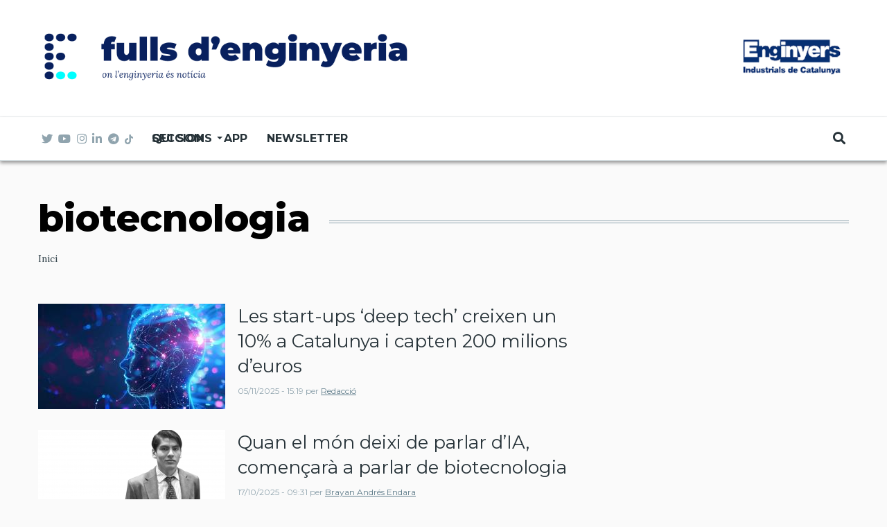

--- FILE ---
content_type: text/html; charset=UTF-8
request_url: https://www.fullsdenginyeria.cat/tag/biotecnologia
body_size: 12288
content:
<!DOCTYPE html>
<html lang="ca" dir="ltr" prefix="content: http://purl.org/rss/1.0/modules/content/  dc: http://purl.org/dc/terms/  foaf: http://xmlns.com/foaf/0.1/  og: http://ogp.me/ns#  rdfs: http://www.w3.org/2000/01/rdf-schema#  schema: http://schema.org/  sioc: http://rdfs.org/sioc/ns#  sioct: http://rdfs.org/sioc/types#  skos: http://www.w3.org/2004/02/skos/core#  xsd: http://www.w3.org/2001/XMLSchema# ">
  <head>
    <meta charset="utf-8" />
<meta name="robots" content="noindex" />
<meta name="twitter:card" content="summary_large_image" />
<meta property="og:site_name" content="Fulls d&#039;Enginyeria" />
<meta property="og:type" content="article" />
<meta property="og:url" content="http://www.fullsdenginyeria.cat/tag/biotecnologia" />
<meta property="og:title" content="biotecnologia" />
<meta name="twitter:url" content="http://www.fullsdenginyeria.cat/tag/biotecnologia" />
<meta name="Generator" content="Drupal 8 (https://www.drupal.org)" />
<meta name="MobileOptimized" content="width" />
<meta name="HandheldFriendly" content="true" />
<meta name="viewport" content="width=device-width, initial-scale=1, shrink-to-fit=no" />
<meta http-equiv="X-UA-Compatible" content="IE=Edge" />
<link rel="shortcut icon" href="/%3A/favicon2.png" type="image/png" />
<link rel="alternate" hreflang="ca" href="http://www.fullsdenginyeria.cat/tag/biotecnologia" />
<link rel="canonical" href="/tag/biotecnologia" />
<link rel="shortlink" href="/taxonomy/term/2144" />
<link rel="delete-form" href="/taxonomy/term/2144/delete" />
<link rel="edit-form" href="/taxonomy/term/2144/edit" />
<link rel="create" href="/taxonomy/term?taxonomy_term=2144" />
<link rel="drupal:content-translation-overview" href="/taxonomy/term/2144/translations" />
<link rel="drupal:content-translation-add" href="/taxonomy/term/2144/translations/add" />
<link rel="drupal:content-translation-edit" href="/taxonomy/term/2144/translations/edit" />
<link rel="drupal:content-translation-delete" href="/taxonomy/term/2144/translations/delete" />

    <title>biotecnologia | Fulls d&#039;Enginyeria</title>
    <link rel="stylesheet" media="all" href="/sites/default/files/css/css_7_wh3oqxbchT7COBH3Ww68QIZmeUOQ8vO3Et-OwWJ-M.css" />
<link rel="stylesheet" media="all" href="https://use.fontawesome.com/releases/v5.7.1/css/all.css" />
<link rel="stylesheet" media="all" href="https://use.fontawesome.com/releases/v5.7.1/css/v4-shims.css" />
<link rel="stylesheet" media="all" href="https://fonts.googleapis.com/css?family=Roboto+Condensed:300,400,700|Roboto:300,300i,400,400i,500,500i,700,700i,900&amp;amp;subset=cyrillic,greek" />
<link rel="stylesheet" media="all" href="https://fonts.googleapis.com/css2?family=Montserrat:ital,wght@0,300;0,400;0,500;0,700;0,800;1,300;1,400;1,500;1,700;1,800&amp;amp;display=swap" />
<link rel="stylesheet" media="all" href="https://fonts.googleapis.com/css2?family=Lora:ital,wght@0,400;0,500;0,600;0,700;1,400;1,500;1,600;1,700&amp;family=Montserrat:ital,wght@0,300;0,400;0,500;0,700;0,800;1,300;1,400;1,500;1,700;1,800&amp;amp;display=swap" />
<link rel="stylesheet" media="all" href="/sites/default/files/css/css_5DR2EnEPLcjrQVz3bgL_tDnVNdTgqdDzNqJ2OAsjioE.css" />

    
<!--[if lte IE 8]>
<script src="/sites/default/files/js/js_VtafjXmRvoUgAzqzYTA3Wrjkx9wcWhjP0G4ZnnqRamA.js"></script>
<![endif]-->


          <style>.paragraph--type--text blockquote, body.cke_editable blockquote {
    font-size: 26px;
}</style>
    	
	<!-- Global site tag (gtag.js) - Google Analytics -->
	<script async src="https://www.googletagmanager.com/gtag/js?id=UA-6724405-20"></script>
	<script>
	  window.dataLayer = window.dataLayer || [];
	  function gtag(){dataLayer.push(arguments);}
	  gtag('js', new Date());

	  gtag('config', 'UA-6724405-20');
	</script>
    
	<!-- Google Tag Manager -->
    <script>(function(w,d,s,l,i){w[l]=w[l]||[];w[l].push({'gtm.start':
    new Date().getTime(),event:'gtm.js'});var f=d.getElementsByTagName(s)[0],
    j=d.createElement(s),dl=l!='dataLayer'?'&l='+l:'';j.async=true;j.src=
    'https://www.googletagmanager.com/gtm.js?id='+i+dl;f.parentNode.insertBefore(j,f);
    })(window,document,'script','dataLayer','GTM-PM56FDM');</script>
	<!-- End Google Tag Manager -->

  </head>
  <body class="path-taxonomy">

	<!-- Google Tag Manager (noscript) -->
	<noscript><iframe src="https://www.googletagmanager.com/ns.html?id=GTM-PM56FDM"
	height="0" width="0" style="display:none;visibility:hidden"></iframe></noscript>
	<!-- End Google Tag Manager (noscript) -->

  
          <a href="#main-content" class="visually-hidden focusable skip-link">
      Vés al contingut
    </a>

        <div id="top"></div>

    
      <div class="dialog-off-canvas-main-canvas" data-off-canvas-main-canvas>
    <div class="layout-builder-powered-page">
  <div class="header-container header-container--header-d js-page-header">
      
<header class="header header--header-d">

  <div class="header__container-wrapper--header__top d-none d-lg-block">
    <div class="header__container header__container--boxed">
      <div class="header__top">
        <div class="header__top__left">
            <div class="region region-logo">
    
<div id="block-themag-st-sitebranding-3" class="block block--system block--region-logo block--system-branding-block">
  
      
        <a href="/" rel="home" class="site-logo">
      <img src="/%3A/logo_FULLS_ok.png" alt="Inici" />
    </a>
      </div>

  </div>

        </div>
        <div class="header__top__right">
          <a href="https://www.eic.cat/"><img src="https://www.fullsdenginyeria.cat/%3A/logoEIC160.png"></a>
        </div>
      </div>
    </div>
  </div>

  <div class="header__container-wrapper--header__main js-sticky-header-element">
    <div class="header__container header__container--boxed">
      <div class="header__main">
        <div class="header__main__left">
          <div class="d-lg-none">
              <div class="region region-logo">
    
<div id="block-themag-st-sitebranding-3" class="block block--system block--region-logo block--system-branding-block">
  
      
        <a href="/" rel="home" class="site-logo">
      <img src="/%3A/logo_FULLS_ok.png" alt="Inici" />
    </a>
      </div>

  </div>

          </div>
          <div class="d-none d-lg-block">
            
<div class="header__social-menu">
      <a class="twitter" href="https://twitter.com/FullsEnginyeria" target="_blank">
      <i class="fab fa-twitter"></i>
          </a>
      <a class="youtube" href="https://www.youtube.com/channel/UCl5sxn113ZVziL3-EOfLDZw" target="_blank">
      <i class="fab fa-youtube"></i>
          </a>
      <a class="instagram" href="https://www.instagram.com/fulls_enginyeria/" target="_blank">
      <i class="fab fa-instagram"></i>
          </a>
      <a class="linked-in" href="https://www.linkedin.com/company/11025402/admin/" target="_blank">
      <i class="fab fa-linkedin-in"></i>
          </a>
    <a class="telegram" href="https://t.me/fullsdenginyeria" target="_blank" tabindex="-1">
    <i class="fab fa-telegram"></i>
  </a>
  <a class="tiktok" href="https://www.tiktok.com/@fulls_enginyeria"  target="_blank" tabindex="-1">
  	<img src="/%3A/ico-tiktok.png" alt="tiktok" style="width: 12px;padding-bottom: 2px;">
  </a>
</div>
          </div>
        </div>
        <div class="header__main__middle d-none d-lg-block">
            <div class="region region-header-primary-menu">
    
<div id="block-mainnavigation" class="block block--tb-megamenu block--region-header-primary-menu block--tb-megamenu-menu-block:main">
  
      
      <div class="block__content"><style type="text/css">
  .tb-megamenu.animate .mega > .mega-dropdown-menu, .tb-megamenu.animate.slide .mega > .mega-dropdown-menu > div {
    transition-delay: 0ms;  -webkit-transition-delay: 0ms;  -ms-transition-delay: 0ms;  -o-transition-delay: 0ms;  transition-duration: 100ms;  -webkit-transition-duration: 100ms;  -ms-transition-duration: 100ms;  -o-transition-duration: 100ms;
  }
</style>
<div  class="tb-megamenu tb-megamenu-main animate slide" data-duration="100" data-delay="0" id="tb-megamenu-main">
      <button data-target=".nav-collapse" data-toggle="collapse" class="btn btn-navbar tb-megamenu-button" type="button">
      <i class="fa fa-reorder"></i>
    </button>
    <div class="nav-collapse  always-show">
    <ul  class="tb-megamenu-nav nav level-0 items-4" >
          <li  class="tb-megamenu-item level-1 mega dropdown" data-id="menu_link_content:1d6bfb1c-8b12-467f-846d-0c8b530c18f0" data-level="1" data-type="menu_item" data-class="" data-xicon="" data-caption="" data-alignsub="" data-group="0" data-hidewcol="0" data-hidesub="0" data-label="Seccions" >
  <a href='/'  class="dropdown-toggle">
        Seccions
          <span class="caret"></span>
          </a>
  <div  class="tb-megamenu-submenu dropdown-menu mega-dropdown-menu nav-child" data-class="" data-width="">
  <div class="mega-dropdown-inner">
          <div  class="tb-megamenu-row row">
      <div  class="tb-megamenu-column mega-col-nav col-12" data-class="" data-width="12" data-hidewcol="0" id="tb-megamenu-column-1">
  <div class="tb-megamenu-column-inner mega-inner clearfix">
               <ul  class="tb-megamenu-subnav mega-nav level-1 items-14">
          <li  class="tb-megamenu-item level-2 mega" data-id="menu_link_content:85bb6253-c230-415b-974b-7a6292adc5e9" data-level="2" data-type="menu_item" data-class="" data-xicon="" data-caption="" data-alignsub="" data-group="0" data-hidewcol="0" data-hidesub="0" data-label="160 anys" >
  <a href='https://www.fullsdenginyeria.cat/160-anys' >
        160 anys
          </a>
  
</li>

          <li  class="tb-megamenu-item level-2 mega" data-id="menu_link_content:2dc9a1c8-aad3-4f88-aef5-17d3edfecc75" data-level="2" data-type="menu_item" data-class="" data-xicon="" data-caption="" data-alignsub="" data-group="0" data-hidewcol="0" data-hidesub="0" data-label="Opinió" >
  <a href='/opinio' >
        Opinió
          </a>
  
</li>

          <li  class="tb-megamenu-item level-2 mega" data-id="menu_link_content:b21b3ed5-23f4-4538-8f1a-162fe6ad4635" data-level="2" data-type="menu_item" data-class="" data-xicon="" data-caption="" data-alignsub="" data-group="0" data-hidewcol="0" data-hidesub="0" data-label="Actualitat" >
  <a href='/actualitat' >
        Actualitat
          </a>
  
</li>

          <li  class="tb-megamenu-item level-2 mega" data-id="menu_link_content:2d1b912b-3e2b-42f0-b130-5548dbd47566" data-level="2" data-type="menu_item" data-class="" data-xicon="" data-caption="" data-alignsub="" data-group="0" data-hidewcol="0" data-hidesub="0" data-label="L&#039;entrevista" >
  <a href='/lentrevista' >
        L'entrevista
          </a>
  
</li>

          <li  class="tb-megamenu-item level-2 mega" data-id="menu_link_content:f68e77b4-5035-4c94-9ada-bd6280019f89" data-level="2" data-type="menu_item" data-class="" data-xicon="" data-caption="" data-alignsub="" data-group="0" data-hidewcol="0" data-hidesub="0" data-label="A fons" >
  <a href='/fons' >
        A fons
          </a>
  
</li>

          <li  class="tb-megamenu-item level-2 mega" data-id="menu_link_content:2a59beca-3f9c-46e1-85a8-329057170af2" data-level="2" data-type="menu_item" data-class="" data-xicon="" data-caption="" data-alignsub="" data-group="0" data-hidewcol="0" data-hidesub="0" data-label="Emprenedors" >
  <a href='/emprenedors' >
        Emprenedors
          </a>
  
</li>

          <li  class="tb-megamenu-item level-2 mega" data-id="menu_link_content:5d9c37fd-66d6-40d8-bea8-03d870a4db8c" data-level="2" data-type="menu_item" data-class="" data-xicon="" data-caption="" data-alignsub="" data-group="0" data-hidewcol="0" data-hidesub="0" data-label="Projectes" >
  <a href='/projectes' >
        Projectes
          </a>
  
</li>

          <li  class="tb-megamenu-item level-2 mega" data-id="menu_link_content:966badf5-b1b4-4829-914b-16c53b359a8a" data-level="2" data-type="menu_item" data-class="" data-xicon="" data-caption="" data-alignsub="" data-group="0" data-hidewcol="0" data-hidesub="0" data-label="Enginyeri-A" >
  <a href='/enginyeri-A' >
        Enginyeri-A
          </a>
  
</li>

          <li  class="tb-megamenu-item level-2 mega" data-id="menu_link_content:ba2b264b-3e51-42d4-9b39-3b73fff1c292" data-level="2" data-type="menu_item" data-class="" data-xicon="" data-caption="" data-alignsub="" data-group="0" data-hidewcol="0" data-hidesub="0" data-label="Recomanem" >
  <a href='https://www.fullsdenginyeria.cat/recomanem' >
        Recomanem
          </a>
  
</li>

          <li  class="tb-megamenu-item level-2 mega" data-id="menu_link_content:607de49d-fd93-49c0-bd1c-e87adcf5462c" data-level="2" data-type="menu_item" data-class="" data-xicon="" data-caption="" data-alignsub="" data-group="0" data-hidewcol="0" data-hidesub="0" data-label="Amb enginy" >
  <a href='https://www.fullsdenginyeria.cat/amb-enginy' >
        Amb enginy
          </a>
  
</li>

  </ul>

      </div>
</div>

  </div>

      </div>
</div>

</li>

          <li  class="tb-megamenu-item level-1 mega" data-id="menu_link_content:01b9dd72-ee33-42c3-8dd8-019df56b56ed" data-level="1" data-type="menu_item" data-class="" data-xicon="" data-caption="" data-alignsub="" data-group="0" data-hidewcol="0" data-hidesub="0" data-label="Qui som" >
  <a href='/qui-som' >
        Qui som
          </a>
  
</li>

          <li  class="tb-megamenu-item level-1 mega" data-id="menu_link_content:f2418de2-4744-4265-85e3-b5ef2e01c55a" data-level="1" data-type="menu_item" data-class="" data-xicon="" data-caption="" data-alignsub="" data-group="0" data-hidewcol="0" data-hidesub="0" data-label="APP" >
  <a href='https://www.fullsdenginyeria.cat/app' >
        APP
          </a>
  
</li>

          <li  class="tb-megamenu-item level-1 mega" data-id="menu_link_content:40d65668-7e5e-4b7c-b80f-df9c2fd8e4d6" data-level="1" data-type="menu_item" data-class="" data-xicon="" data-caption="" data-alignsub="" data-group="0" data-hidewcol="0" data-hidesub="0" data-label="Newsletter" >
  <a href='/subscriu-te' >
        Newsletter
          </a>
  
</li>

  </ul>

      </div>
  </div>
</div>
  </div>

  </div>

        </div>
        <div class="header__main_right">
		  <div class="region-logo-aux d-lg-none"><a href="https://www.eic.cat/"><img src="https://www.fullsdenginyeria.cat/%3A/logoEIC160.png"></a></div>
          
<div class="header__user-nav">
  <div class="d-flex">
    
                  <button class="header__toggleable-button js-toggle-search">
          <i class="fas fa-search"></i>
        </button>
          
      </div>

  <button class="header__toggleable-button toggle-offcanvas-sidebar js-toggle-offcanvas-sidebar">
    <i class="fas fa-bars"></i>
  </button>
</div>
        </div>
      </div>
    </div>
    

  <div class="region region-search">
    <div class="container">
      <div class="row">
        <div class="col-12">

<div class="search-block-form block block--search block--region-search block--search-form-block block-search" data-drupal-selector="search-block-form" id="block-searchform-2" role="search">
  
    
      <div class="block-content"><form action="/search/node" method="get" id="search-block-form" accept-charset="UTF-8">
  <div class="js-form-item form-item js-form-type-search form-type-search js-form-item-keys form-item-keys form-no-label">
      <label for="edit-keys" class="visually-hidden">Cerca</label>
        <input title="Introduïu els termes que voleu cercar." placeholder="Cerca..." data-drupal-selector="edit-keys" type="search" id="edit-keys" name="keys" value="" size="15" maxlength="128" class="form-search" />

        </div>
<div data-drupal-selector="edit-actions" class="form-actions js-form-wrapper form-wrapper" id="edit-actions"><input data-drupal-selector="edit-submit" type="submit" id="edit-submit" value="Ves" class="button js-form-submit form-submit" />
</div>

</form>
</div>
  </div>
</div>
      </div>
    </div>
  </div>


  </div>

</header>
  </div>
    

  <div class="region region--offcanvas-sidebar">
    <div id="offcanvas-sidebar" class="sidr" style="display: none;">
      <nav role="navigation" aria-labelledby="block-themag-st-mainnavigation-3-menu" id="block-themag-st-mainnavigation-3" class="block block--system block--region-offcanvas-sidebar block--system-menu-block:main block-menu navigation menu--main">
            
  <h2 class="block__title visually-hidden" id="block-themag-st-mainnavigation-3-menu">Main navigation</h2>
  

        
              <ul class="menu">
                    <li class="menu-item menu-item--expanded">
        <a href="/" data-drupal-link-system-path="&lt;front&gt;">Seccions</a>
                                <ul class="menu">
                    <li class="menu-item">
        <a href="https://www.fullsdenginyeria.cat/160-anys">160 anys</a>
              </li>
                <li class="menu-item">
        <a href="/opinio" data-drupal-link-system-path="taxonomy/term/6">Opinió</a>
              </li>
                <li class="menu-item">
        <a href="/actualitat" data-drupal-link-system-path="taxonomy/term/1">Actualitat</a>
              </li>
                <li class="menu-item">
        <a href="/lentrevista" data-drupal-link-system-path="taxonomy/term/11">L&#039;entrevista</a>
              </li>
                <li class="menu-item">
        <a href="/fons" data-drupal-link-system-path="taxonomy/term/13">A fons</a>
              </li>
                <li class="menu-item">
        <a href="/emprenedors" data-drupal-link-system-path="taxonomy/term/7">Emprenedors</a>
              </li>
                <li class="menu-item">
        <a href="/projectes" data-drupal-link-system-path="taxonomy/term/5">Projectes</a>
              </li>
                <li class="menu-item">
        <a href="/enginyeri-A" data-drupal-link-system-path="taxonomy/term/3741">Enginyeri-A</a>
              </li>
                <li class="menu-item">
        <a href="https://www.fullsdenginyeria.cat/recomanem">Recomanem</a>
              </li>
                <li class="menu-item">
        <a href="https://www.fullsdenginyeria.cat/amb-enginy">Amb enginy</a>
              </li>
        </ul>
  
              </li>
                <li class="menu-item">
        <a href="/qui-som" data-drupal-link-system-path="node/2264">Qui som</a>
              </li>
                <li class="menu-item">
        <a href="https://www.fullsdenginyeria.cat/app">APP</a>
              </li>
                <li class="menu-item">
        <a href="/subscriu-te" data-drupal-link-system-path="node/84">Newsletter</a>
              </li>
        </ul>
  


  </nav>

    </div>
  </div>
  <div class="offcanvas-sidebar-overlay"></div>


    
      <div class="region region-content">
    <div data-drupal-messages-fallback class="hidden"></div>
<div id="block-themag-st-content" class="block block--system block--region-content block--system-main-block">
  
      
      <div class="block__content"><div about="/tag/biotecnologia" id="taxonomy-term-2144" class="taxonomy-term vocabulary-tags">
  
    
  <div class="content">
    
  <div  class="themag-layout themag-layout--onecol-section themag-layout--onecol-section--12 themag-layout--my-default mt-6">
    <div  class="container">
      <div  class="row">
                  <div  class="themag-layout__region themag-layout__region--first">
            <div>
<div class="block block--layout-builder block--field-block:taxonomy-term:tags:name block--page-title-block">
  
      
      <div class="block__content">
     <h1 class="page-title">biotecnologia</h1>
    </div>
  </div>
</div>
          </div>
              </div>
    </div>
  </div>


  <div  class="themag-layout themag-layout--onecol-section themag-layout--onecol-section--12 themag-layout--my-default mt-n5">
    <div  class="container">
      <div  class="row">
                  <div  class="themag-layout__region themag-layout__region--first">
            <div>
<div class="block block--system block--system-breadcrumb-block">
  
      
      <div class="block__content">  <nav class="simple-breadcrumb" role="navigation" aria-labelledby="system-breadcrumb">
    <h2 id="system-breadcrumb" class="visually-hidden">Ruta de navegació</h2>
    <ol>
          <li>
                  <a href="/">Inici</a>
              </li>
        </ol>
  </nav>
</div>
  </div>
</div>
          </div>
              </div>
    </div>
  </div>


  <div  class="themag-layout themag-layout--twocol-section themag-layout--twocol-section--8-4 themag-layout--my-default">
    <div  class="container">
      <div  class="row">
                  <div  class="themag-layout__region themag-layout__region--first js-sticky-column">
            <div>
<div class="block block--views block--views-block:mg-taxonomy-term-block-2">
  
      
      <div class="block__content"><div class="views-element-container"><div class="view view-mg-taxonomy-term view-id-mg_taxonomy_term view-display-id-block_2 js-view-dom-id-e6c18608949e5eb2c77f412ed0edea0c9b4c465c745e5ffda33ea689a32bc497">
  
    
      
      <div class="view-content">
      <div class="list">
  
  <ul>

          <li>
		   
<article  data-history-node-id="4152" role="article" about="/les-start-ups-deep-tech-creixen-un-10-catalunya-i-capten-200-milions-deuros" class="teaser--item teaser--medium-item teaser">

                <div class="teaser__media">
        <div class="position-relative">
                                <div class="image teaser__image">
              <a href="/les-start-ups-deep-tech-creixen-un-10-catalunya-i-capten-200-milions-deuros">
                
            <div class="field field--name-field-teaser-media field--type-entity-reference field--label-hidden field__item">
            <div class="field field--name-field-image field--type-image field--label-hidden field__item">    <picture>
                <!--[if IE 9]><video style="display: none;"><![endif]-->
              <source srcset="/sites/default/files/styles/medium_teaser_item/public/2025-11/ai-generated-9409246_1280.png?h=c673cd1c&amp;itok=stiihtQN 1x" media="all and (min-width: 768px)" type="image/png"/>
              <source srcset="/sites/default/files/styles/medium_teaser_card/public/2025-11/ai-generated-9409246_1280.png?h=c673cd1c&amp;itok=nTCeZVWB 1x" type="image/png"/>
            <!--[if IE 9]></video><![endif]-->
            <img src="/sites/default/files/styles/medium_teaser_item/public/2025-11/ai-generated-9409246_1280.png?h=c673cd1c&amp;itok=stiihtQN" alt="" typeof="foaf:Image" class="img-fluid" />

  </picture>

</div>
      </div>
      
              </a>
            </div>
                  </div>
      </div>
      
      <div class="teaser__content">
                                        <header>
                                      
              <h2 class="teaser__headline">
                <a href="/les-start-ups-deep-tech-creixen-un-10-catalunya-i-capten-200-milions-deuros"><span class="field field--name-title field--type-string field--label-hidden">Les start-ups ‘deep tech’ creixen un 10% a Catalunya i capten 200 milions d’euros</span>
</a>
              </h2>
              
                      </header>
        
                                                            <footer class="teaser__authored">
                                                      <span class="date">05/11/2025 - 15:19</span>
                                  
                                                      <span class="author">per <span class="field field--name-uid field--type-entity-reference field--label-hidden"><a title="Mostra el perfil d&#039;usuari." href="/user/9" lang="" about="/user/9" typeof="schema:Person" property="schema:name" datatype="" class="username">Redacció</a></span>
</span>
                                                </footer>
                              
                                          
                  
                  </div>
  </article>
</li>
          <li>
		   
<article  data-history-node-id="4128" role="article" about="/quan-el-mon-deixi-de-parlar-dia-comencara-parlar-de-biotecnologia" class="teaser--item teaser--medium-item teaser">

                <div class="teaser__media">
        <div class="position-relative">
                                <div class="image teaser__image">
              <a href="/quan-el-mon-deixi-de-parlar-dia-comencara-parlar-de-biotecnologia">
                
            <div class="field field--name-field-teaser-media field--type-entity-reference field--label-hidden field__item">
            <div class="field field--name-field-image field--type-image field--label-hidden field__item">    <picture>
                <!--[if IE 9]><video style="display: none;"><![endif]-->
              <source srcset="/sites/default/files/styles/medium_teaser_item/public/2025-10/brayan.png?h=83d219ae&amp;itok=rwaW-4FA 1x" media="all and (min-width: 768px)" type="image/png"/>
              <source srcset="/sites/default/files/styles/medium_teaser_card/public/2025-10/brayan.png?h=83d219ae&amp;itok=A3W0O7WH 1x" type="image/png"/>
            <!--[if IE 9]></video><![endif]-->
            <img src="/sites/default/files/styles/medium_teaser_item/public/2025-10/brayan.png?h=83d219ae&amp;itok=rwaW-4FA" alt="brayan_endara" typeof="foaf:Image" class="img-fluid" />

  </picture>

</div>
      </div>
      
              </a>
            </div>
                  </div>
      </div>
      
      <div class="teaser__content">
                                        <header>
                                      
              <h2 class="teaser__headline">
                <a href="/quan-el-mon-deixi-de-parlar-dia-comencara-parlar-de-biotecnologia"><span class="field field--name-title field--type-string field--label-hidden">Quan el món deixi de parlar d’IA, començarà a parlar de biotecnologia</span>
</a>
              </h2>
              
                      </header>
        
                                                            <footer class="teaser__authored">
                                                      <span class="date">17/10/2025 - 09:31</span>
                                  
                                                      <span class="author">per <span class="field field--name-uid field--type-entity-reference field--label-hidden"><a title="Mostra el perfil d&#039;usuari." href="/user/254" lang="" about="/user/254" typeof="schema:Person" property="schema:name" datatype="" class="username">Brayan Andrés Endara</a></span>
</span>
                                                </footer>
                              
                                          
                  
                  </div>
  </article>
</li>
          <li>
		   
<article  data-history-node-id="3871" role="article" about="/la-bioregio-de-catalunya-hub-europeu-dinnovacio-en-salut" class="teaser--item teaser--medium-item teaser">

                <div class="teaser__media">
        <div class="position-relative">
                                <div class="image teaser__image">
              <a href="/la-bioregio-de-catalunya-hub-europeu-dinnovacio-en-salut">
                
            <div class="field field--name-field-teaser-media field--type-entity-reference field--label-hidden field__item">
            <div class="field field--name-field-image field--type-image field--label-hidden field__item">    <picture>
                <!--[if IE 9]><video style="display: none;"><![endif]-->
              <source srcset="/sites/default/files/styles/medium_teaser_item/public/2025-03/54341084101_dd7d1333fe_k.jpg?h=4521fff0&amp;itok=RLSGvAEC 1x" media="all and (min-width: 768px)" type="image/jpeg"/>
              <source srcset="/sites/default/files/styles/medium_teaser_card/public/2025-03/54341084101_dd7d1333fe_k.jpg?h=4521fff0&amp;itok=phEEaulU 1x" type="image/jpeg"/>
            <!--[if IE 9]></video><![endif]-->
            <img src="/sites/default/files/styles/medium_teaser_item/public/2025-03/54341084101_dd7d1333fe_k.jpg?h=4521fff0&amp;itok=RLSGvAEC" alt="" typeof="foaf:Image" class="img-fluid" />

  </picture>

</div>
      </div>
      
              </a>
            </div>
                  </div>
      </div>
      
      <div class="teaser__content">
                                        <header>
                                      
              <h2 class="teaser__headline">
                <a href="/la-bioregio-de-catalunya-hub-europeu-dinnovacio-en-salut"><span class="field field--name-title field--type-string field--label-hidden">La BioRegió de Catalunya: hub europeu d’innovació en salut</span>
</a>
              </h2>
              
                      </header>
        
                                                            <footer class="teaser__authored">
                                                      <span class="date">03/03/2025 - 10:44</span>
                                  
                                                      <span class="author">per <span class="field field--name-uid field--type-entity-reference field--label-hidden"><a title="Mostra el perfil d&#039;usuari." href="/juan-pablo-amado" lang="" about="/juan-pablo-amado" typeof="schema:Person" property="schema:name" datatype="" class="username">Juan Pablo Amado</a></span>
</span>
                                                </footer>
                              
                                          
                  
                  </div>
  </article>
</li>
          <li>
		   
<article  data-history-node-id="3834" role="article" about="/bioo-ciutats-amb-biotecnologia" class="teaser--item teaser--medium-item teaser">

                <div class="teaser__media">
        <div class="position-relative">
                                <div class="image teaser__image">
              <a href="/bioo-ciutats-amb-biotecnologia">
                
            <div class="field field--name-field-teaser-media field--type-entity-reference field--label-hidden field__item">
            <div class="field field--name-field-image field--type-image field--label-hidden field__item">    <picture>
                <!--[if IE 9]><video style="display: none;"><![endif]-->
              <source srcset="/sites/default/files/styles/medium_teaser_item/public/2025-02/adobe_express_-_file.jpg?h=10908b0a&amp;itok=wIvRGFB4 1x" media="all and (min-width: 768px)" type="image/jpeg"/>
              <source srcset="/sites/default/files/styles/medium_teaser_card/public/2025-02/adobe_express_-_file.jpg?h=10908b0a&amp;itok=_4wbgIto 1x" type="image/jpeg"/>
            <!--[if IE 9]></video><![endif]-->
            <img src="/sites/default/files/styles/medium_teaser_item/public/2025-02/adobe_express_-_file.jpg?h=10908b0a&amp;itok=wIvRGFB4" alt="" typeof="foaf:Image" class="img-fluid" />

  </picture>

</div>
      </div>
      
              </a>
            </div>
                  </div>
      </div>
      
      <div class="teaser__content">
                                        <header>
                                      
              <h2 class="teaser__headline">
                <a href="/bioo-ciutats-amb-biotecnologia"><span class="field field--name-title field--type-string field--label-hidden">Bioo: Ciutats amb biotecnologia</span>
</a>
              </h2>
              
                      </header>
        
                                                            <footer class="teaser__authored">
                                                      <span class="date">05/02/2025 - 16:21</span>
                                  
                                                      <span class="author">per <span class="field field--name-uid field--type-entity-reference field--label-hidden"><a title="Mostra el perfil d&#039;usuari." href="/juan-pablo-amado" lang="" about="/juan-pablo-amado" typeof="schema:Person" property="schema:name" datatype="" class="username">Juan Pablo Amado</a></span>
</span>
                                                </footer>
                              
                                          
                  
                  </div>
  </article>
</li>
          <li>
		   
<article  data-history-node-id="2404" role="article" about="/tecnologia-en-lalimentacio-del-futur" class="teaser--item teaser--medium-item teaser">

                <div class="teaser__media">
        <div class="position-relative">
                                <div class="image teaser__image">
              <a href="/tecnologia-en-lalimentacio-del-futur">
                
            <div class="field field--name-field-teaser-media field--type-entity-reference field--label-hidden field__item">
            <div class="field field--name-field-image field--type-image field--label-hidden field__item">    <picture>
                <!--[if IE 9]><video style="display: none;"><![endif]-->
              <source srcset="/sites/default/files/styles/medium_teaser_item/public/2021-10/dan-gold-4_jhdo54byg-unsplash.jpg?h=e5aec6c8&amp;itok=BojQPF5Q 1x" media="all and (min-width: 768px)" type="image/jpeg"/>
              <source srcset="/sites/default/files/styles/medium_teaser_card/public/2021-10/dan-gold-4_jhdo54byg-unsplash.jpg?h=e5aec6c8&amp;itok=Ck4GLntE 1x" type="image/jpeg"/>
            <!--[if IE 9]></video><![endif]-->
            <img src="/sites/default/files/styles/medium_teaser_item/public/2021-10/dan-gold-4_jhdo54byg-unsplash.jpg?h=e5aec6c8&amp;itok=BojQPF5Q" alt="Menjar saludable" typeof="foaf:Image" class="img-fluid" />

  </picture>

</div>
      </div>
      
              </a>
            </div>
                  </div>
      </div>
      
      <div class="teaser__content">
                                        <header>
                                      
              <h2 class="teaser__headline">
                <a href="/tecnologia-en-lalimentacio-del-futur"><span class="field field--name-title field--type-string field--label-hidden">Tecnologia en l&#039;alimentació del futur</span>
</a>
              </h2>
              
                      </header>
        
                                                            <footer class="teaser__authored">
                                                      <span class="date">16/10/2021 - 13:15</span>
                                  
                                                      <span class="author">per <span class="field field--name-uid field--type-entity-reference field--label-hidden"><a title="Mostra el perfil d&#039;usuari." href="/user/123" lang="" about="/user/123" typeof="schema:Person" property="schema:name" datatype="" class="username">Pol Vidal</a></span>
</span>
                                                </footer>
                              
                                          
                  
                  </div>
  </article>
</li>
          <li>
		   
<article  data-history-node-id="1898" role="article" about="/nova-meat-tecnologia-produir-bistecs-vegetals" class="teaser--item teaser--medium-item teaser">

                <div class="teaser__media">
        <div class="position-relative">
                                <div class="image teaser__image">
              <a href="/nova-meat-tecnologia-produir-bistecs-vegetals">
                
            <div class="field field--name-field-teaser-media field--type-entity-reference field--label-hidden field__item">
            <div class="field field--name-field-image field--type-image field--label-hidden field__item">    <picture>
                <!--[if IE 9]><video style="display: none;"><![endif]-->
              <source srcset="/sites/default/files/styles/medium_teaser_item/public/2020-10/114586863_285172922735230_4826024774582663380_n.jpg?h=d0fb80e3&amp;itok=Eqjb4H03 1x" media="all and (min-width: 768px)" type="image/jpeg"/>
              <source srcset="/sites/default/files/styles/medium_teaser_card/public/2020-10/114586863_285172922735230_4826024774582663380_n.jpg?h=d0fb80e3&amp;itok=KLPt3YkY 1x" type="image/jpeg"/>
            <!--[if IE 9]></video><![endif]-->
            <img src="/sites/default/files/styles/medium_teaser_item/public/2020-10/114586863_285172922735230_4826024774582663380_n.jpg?h=d0fb80e3&amp;itok=Eqjb4H03" alt="Pla detall d&#039;un bistec de Nova Meat." typeof="foaf:Image" class="img-fluid" />

  </picture>

</div>
      </div>
      
              </a>
            </div>
                  </div>
      </div>
      
      <div class="teaser__content">
                                        <header>
                                      
              <h2 class="teaser__headline">
                <a href="/nova-meat-tecnologia-produir-bistecs-vegetals"><span class="field field--name-title field--type-string field--label-hidden">Novameat: tecnologia per produir bistecs vegetals</span>
</a>
              </h2>
              
                      </header>
        
                                                            <footer class="teaser__authored">
                                                      <span class="date">29/10/2020 - 11:55</span>
                                  
                                                      <span class="author">per <span class="field field--name-uid field--type-entity-reference field--label-hidden"><a title="Mostra el perfil d&#039;usuari." href="/user/9" lang="" about="/user/9" typeof="schema:Person" property="schema:name" datatype="" class="username">Redacció</a></span>
</span>
                                                </footer>
                              
                                          
                  
                  </div>
  </article>
</li>
          <li>
		   
<article  data-history-node-id="1854" role="article" about="/oimo-material-biodegradable-substituir-el-plastic" class="teaser--item teaser--medium-item teaser">

                <div class="teaser__media">
        <div class="position-relative">
                                <div class="image teaser__image">
              <a href="/oimo-material-biodegradable-substituir-el-plastic">
                
            <div class="field field--name-field-teaser-media field--type-entity-reference field--label-hidden field__item">
            <div class="field field--name-field-image field--type-image field--label-hidden field__item">    <picture>
                <!--[if IE 9]><video style="display: none;"><![endif]-->
              <source srcset="/sites/default/files/styles/medium_teaser_item/public/2020-10/latas_plano_3.jpg?h=c3635fa2&amp;itok=ZBN4oFL7 1x" media="all and (min-width: 768px)" type="image/jpeg"/>
              <source srcset="/sites/default/files/styles/medium_teaser_card/public/2020-10/latas_plano_3.jpg?h=c3635fa2&amp;itok=--fwqKQ- 1x" type="image/jpeg"/>
            <!--[if IE 9]></video><![endif]-->
            <img src="/sites/default/files/styles/medium_teaser_item/public/2020-10/latas_plano_3.jpg?h=c3635fa2&amp;itok=ZBN4oFL7" alt="Pla detall del film de bioplàstic d&#039;Oimo." typeof="foaf:Image" class="img-fluid" />

  </picture>

</div>
      </div>
      
              </a>
            </div>
                  </div>
      </div>
      
      <div class="teaser__content">
                                        <header>
                                      
              <h2 class="teaser__headline">
                <a href="/oimo-material-biodegradable-substituir-el-plastic"><span class="field field--name-title field--type-string field--label-hidden">Oimo: material biodegradable per substituir el plàstic</span>
</a>
              </h2>
              
                      </header>
        
                                                            <footer class="teaser__authored">
                                                      <span class="date">07/10/2020 - 13:15</span>
                                  
                                                      <span class="author">per <span class="field field--name-uid field--type-entity-reference field--label-hidden"><a title="Mostra el perfil d&#039;usuari." href="/user/10" lang="" about="/user/10" typeof="schema:Person" property="schema:name" datatype="" class="username">Elisenda Rosanas</a></span>
</span>
                                                </footer>
                              
                                          
                  
                  </div>
  </article>
</li>
          <li>
		   
<article  data-history-node-id="1817" role="article" about="/venvirotech-del-residu-organic-al-bioplastic" class="teaser--item teaser--medium-item teaser">

                <div class="teaser__media">
        <div class="position-relative">
                                <div class="image teaser__image">
              <a href="/venvirotech-del-residu-organic-al-bioplastic">
                
            <div class="field field--name-field-teaser-media field--type-entity-reference field--label-hidden field__item">
            <div class="field field--name-field-image field--type-image field--label-hidden field__item">    <picture>
                <!--[if IE 9]><video style="display: none;"><![endif]-->
              <source srcset="/sites/default/files/styles/medium_teaser_item/public/2020-09/ve-box_venvirotech.jpg?h=a8505aa5&amp;itok=SCiV3fvz 1x" media="all and (min-width: 768px)" type="image/jpeg"/>
              <source srcset="/sites/default/files/styles/medium_teaser_card/public/2020-09/ve-box_venvirotech.jpg?h=a8505aa5&amp;itok=jA-v4Tvd 1x" type="image/jpeg"/>
            <!--[if IE 9]></video><![endif]-->
            <img src="/sites/default/files/styles/medium_teaser_item/public/2020-09/ve-box_venvirotech.jpg?h=a8505aa5&amp;itok=SCiV3fvz" alt="Imatge de la planta de VEnvirotech a BonÀrea." typeof="foaf:Image" class="img-fluid" />

  </picture>

</div>
      </div>
      
              </a>
            </div>
                  </div>
      </div>
      
      <div class="teaser__content">
                                        <header>
                                      
              <h2 class="teaser__headline">
                <a href="/venvirotech-del-residu-organic-al-bioplastic"><span class="field field--name-title field--type-string field--label-hidden">VEnvirotech: del residu orgànic al bioplàstic</span>
</a>
              </h2>
              
                      </header>
        
                                                            <footer class="teaser__authored">
                                                      <span class="date">16/09/2020 - 09:39</span>
                                  
                                                      <span class="author">per <span class="field field--name-uid field--type-entity-reference field--label-hidden"><a title="Mostra el perfil d&#039;usuari." href="/user/10" lang="" about="/user/10" typeof="schema:Person" property="schema:name" datatype="" class="username">Elisenda Rosanas</a></span>
</span>
                                                </footer>
                              
                                          
                  
                  </div>
  </article>
</li>
          <li>
		   
<article  data-history-node-id="1726" role="article" about="/ona-therapeutics-aconsegueix-30-meur-completar-estudis-clinics" class="teaser--item teaser--medium-item teaser">

                <div class="teaser__media">
        <div class="position-relative">
                                <div class="image teaser__image">
              <a href="/ona-therapeutics-aconsegueix-30-meur-completar-estudis-clinics">
                
            <div class="field field--name-field-teaser-media field--type-entity-reference field--label-hidden field__item">
            <div class="field field--name-field-image field--type-image field--label-hidden field__item">    <picture>
                <!--[if IE 9]><video style="display: none;"><![endif]-->
              <source srcset="/sites/default/files/styles/medium_teaser_item/public/2020-06/ona_spanish_pr_picture.jpg?h=a5eb5da0&amp;itok=-8JnFgRm 1x" media="all and (min-width: 768px)" type="image/jpeg"/>
              <source srcset="/sites/default/files/styles/medium_teaser_card/public/2020-06/ona_spanish_pr_picture.jpg?h=a5eb5da0&amp;itok=MrLAm-pp 1x" type="image/jpeg"/>
            <!--[if IE 9]></video><![endif]-->
            <img src="/sites/default/files/styles/medium_teaser_item/public/2020-06/ona_spanish_pr_picture.jpg?h=a5eb5da0&amp;itok=-8JnFgRm" alt="Imatge del grup d&#039;inversors d&#039;Ona Therapeutics" typeof="foaf:Image" class="img-fluid" />

  </picture>

</div>
      </div>
      
              </a>
            </div>
                  </div>
      </div>
      
      <div class="teaser__content">
                                        <header>
                                      
              <h2 class="teaser__headline">
                <a href="/ona-therapeutics-aconsegueix-30-meur-completar-estudis-clinics"><span class="field field--name-title field--type-string field--label-hidden">Ona Therapeutics aconsegueix 30 MEUR per completar estudis clínics</span>
</a>
              </h2>
              
                      </header>
        
                                                            <footer class="teaser__authored">
                                                      <span class="date">16/06/2020 - 15:31</span>
                                  
                                                      <span class="author">per <span class="field field--name-uid field--type-entity-reference field--label-hidden"><a title="Mostra el perfil d&#039;usuari." href="/user/9" lang="" about="/user/9" typeof="schema:Person" property="schema:name" datatype="" class="username">Redacció</a></span>
</span>
                                                </footer>
                              
                                          
                  
                  </div>
  </article>
</li>
          <li>
		   
<article  data-history-node-id="247" role="article" about="/el-projecte-theia-permet-retornar-la-vista-230-milions-de-persones" class="teaser--item teaser--medium-item teaser">

                <div class="teaser__media">
        <div class="position-relative">
                                <div class="image teaser__image">
              <a href="/el-projecte-theia-permet-retornar-la-vista-230-milions-de-persones">
                
            <div class="field field--name-field-teaser-media field--type-entity-reference field--label-hidden field__item">
            <div class="field field--name-field-image field--type-image field--label-hidden field__item">    <picture>
                <!--[if IE 9]><video style="display: none;"><![endif]-->
              <source srcset="/sites/default/files/styles/medium_teaser_item/public/eye-321961_1280.jpg?h=748c0655&amp;itok=Og7pyNMS 1x" media="all and (min-width: 768px)" type="image/jpeg"/>
              <source srcset="/sites/default/files/styles/medium_teaser_card/public/eye-321961_1280.jpg?h=748c0655&amp;itok=LZjOQ5eQ 1x" type="image/jpeg"/>
            <!--[if IE 9]></video><![endif]-->
            <img src="/sites/default/files/styles/medium_teaser_item/public/eye-321961_1280.jpg?h=748c0655&amp;itok=Og7pyNMS" typeof="foaf:Image" class="img-fluid" />

  </picture>

</div>
      </div>
      
              </a>
            </div>
                  </div>
      </div>
      
      <div class="teaser__content">
                                        <header>
                                      
              <h2 class="teaser__headline">
                <a href="/el-projecte-theia-permet-retornar-la-vista-230-milions-de-persones"><span class="field field--name-title field--type-string field--label-hidden">El projecte Theia permet retornar la vista a 230 milions de persones</span>
</a>
              </h2>
              
                      </header>
        
                                                            <footer class="teaser__authored">
                                                      <span class="date">28/02/2019 - 10:34</span>
                                  
                                                      <span class="author">per <span class="field field--name-uid field--type-entity-reference field--label-hidden"><a title="Mostra el perfil d&#039;usuari." href="/user/9" lang="" about="/user/9" typeof="schema:Person" property="schema:name" datatype="" class="username">Redacció</a></span>
</span>
                                                </footer>
                              
                                          
                  
                  </div>
  </article>
</li>
          <li>
		   
<article  data-history-node-id="253" role="article" about="/la-investigacio-en-implants-coclears-avanca-amb-un-innovador-software" class="teaser--item teaser--medium-item teaser">

                <div class="teaser__media">
        <div class="position-relative">
                                <div class="image teaser__image">
              <a href="/la-investigacio-en-implants-coclears-avanca-amb-un-innovador-software">
                
            <div class="field field--name-field-teaser-media field--type-entity-reference field--label-hidden field__item">
            <div class="field field--name-field-image field--type-image field--label-hidden field__item">    <picture>
                <!--[if IE 9]><video style="display: none;"><![endif]-->
              <source srcset="/sites/default/files/styles/medium_teaser_item/public/38785-810x540.jpg?h=3873714b&amp;itok=vJH4btFG 1x" media="all and (min-width: 768px)" type="image/jpeg"/>
              <source srcset="/sites/default/files/styles/medium_teaser_card/public/38785-810x540.jpg?h=3873714b&amp;itok=KA1e6rU6 1x" type="image/jpeg"/>
            <!--[if IE 9]></video><![endif]-->
            <img src="/sites/default/files/styles/medium_teaser_item/public/38785-810x540.jpg?h=3873714b&amp;itok=vJH4btFG" typeof="foaf:Image" class="img-fluid" />

  </picture>

</div>
      </div>
      
              </a>
            </div>
                  </div>
      </div>
      
      <div class="teaser__content">
                                        <header>
                                      
              <h2 class="teaser__headline">
                <a href="/la-investigacio-en-implants-coclears-avanca-amb-un-innovador-software"><span class="field field--name-title field--type-string field--label-hidden">La investigació en implants coclears avança amb un innovador software</span>
</a>
              </h2>
              
                      </header>
        
                                                            <footer class="teaser__authored">
                                                      <span class="date">19/02/2019 - 15:26</span>
                                  
                                                      <span class="author">per <span class="field field--name-uid field--type-entity-reference field--label-hidden"><a title="Mostra el perfil d&#039;usuari." href="/user/9" lang="" about="/user/9" typeof="schema:Person" property="schema:name" datatype="" class="username">Redacció</a></span>
</span>
                                                </footer>
                              
                                          
                  
                  </div>
  </article>
</li>
          <li>
		   
<article  data-history-node-id="261" role="article" about="/la-fabricacio-additiva-ajuda-aillar-cellules-dun-dels-cancers-de-mama-mes-agressius" class="teaser--item teaser--medium-item teaser">

                <div class="teaser__media">
        <div class="position-relative">
                                <div class="image teaser__image">
              <a href="/la-fabricacio-additiva-ajuda-aillar-cellules-dun-dels-cancers-de-mama-mes-agressius">
                
            <div class="field field--name-field-teaser-media field--type-entity-reference field--label-hidden field__item">
            <div class="field field--name-field-image field--type-image field--label-hidden field__item">    <picture>
                <!--[if IE 9]><video style="display: none;"><![endif]-->
              <source srcset="/sites/default/files/styles/medium_teaser_item/public/onco3d_8.jpg?h=3b5d1417&amp;itok=05pqz0Gv 1x" media="all and (min-width: 768px)" type="image/jpeg"/>
              <source srcset="/sites/default/files/styles/medium_teaser_card/public/onco3d_8.jpg?h=3b5d1417&amp;itok=aty00CcN 1x" type="image/jpeg"/>
            <!--[if IE 9]></video><![endif]-->
            <img src="/sites/default/files/styles/medium_teaser_item/public/onco3d_8.jpg?h=3b5d1417&amp;itok=05pqz0Gv" typeof="foaf:Image" class="img-fluid" />

  </picture>

</div>
      </div>
      
              </a>
            </div>
                  </div>
      </div>
      
      <div class="teaser__content">
                                        <header>
                                      
              <h2 class="teaser__headline">
                <a href="/la-fabricacio-additiva-ajuda-aillar-cellules-dun-dels-cancers-de-mama-mes-agressius"><span class="field field--name-title field--type-string field--label-hidden">La fabricació additiva ajuda a aïllar cèl·lules dun dels càncers de mama més agressius</span>
</a>
              </h2>
              
                      </header>
        
                                                            <footer class="teaser__authored">
                                                      <span class="date">04/02/2019 - 12:38</span>
                                  
                                                      <span class="author">per <span class="field field--name-uid field--type-entity-reference field--label-hidden"><a title="Mostra el perfil d&#039;usuari." href="/user/9" lang="" about="/user/9" typeof="schema:Person" property="schema:name" datatype="" class="username">Redacció</a></span>
</span>
                                                </footer>
                              
                                          
                  
                  </div>
  </article>
</li>
          <li>
		   
<article  data-history-node-id="406" role="article" about="/venvirotech-converteix-residus-organics-en-bioplastics-usant-la-biotecnologia" class="teaser--item teaser--medium-item teaser">

                <div class="teaser__media">
        <div class="position-relative">
                                <div class="image teaser__image">
              <a href="/venvirotech-converteix-residus-organics-en-bioplastics-usant-la-biotecnologia">
                
            <div class="field field--name-field-teaser-media field--type-entity-reference field--label-hidden field__item">
            <div class="field field--name-field-image field--type-image field--label-hidden field__item">    <picture>
                <!--[if IE 9]><video style="display: none;"><![endif]-->
              <source srcset="/sites/default/files/styles/medium_teaser_item/public/plastic-fulls_1.jpg?h=2c61325d&amp;itok=fFl9Kwi4 1x" media="all and (min-width: 768px)" type="image/jpeg"/>
              <source srcset="/sites/default/files/styles/medium_teaser_card/public/plastic-fulls_1.jpg?h=2c61325d&amp;itok=oAZQVHKZ 1x" type="image/jpeg"/>
            <!--[if IE 9]></video><![endif]-->
            <img src="/sites/default/files/styles/medium_teaser_item/public/plastic-fulls_1.jpg?h=2c61325d&amp;itok=fFl9Kwi4" typeof="foaf:Image" class="img-fluid" />

  </picture>

</div>
      </div>
      
              </a>
            </div>
                  </div>
      </div>
      
      <div class="teaser__content">
                                        <header>
                                      
              <h2 class="teaser__headline">
                <a href="/venvirotech-converteix-residus-organics-en-bioplastics-usant-la-biotecnologia"><span class="field field--name-title field--type-string field--label-hidden">VEnvirotech converteix residus orgànics en bioplàstics usant la biotecnologia</span>
</a>
              </h2>
              
                      </header>
        
                                                            <footer class="teaser__authored">
                                                      <span class="date">10/07/2018 - 09:30</span>
                                  
                                                      <span class="author">per <span class="field field--name-uid field--type-entity-reference field--label-hidden"><a title="Mostra el perfil d&#039;usuari." href="/user/9" lang="" about="/user/9" typeof="schema:Person" property="schema:name" datatype="" class="username">Redacció</a></span>
</span>
                                                </footer>
                              
                                          
                  
                  </div>
  </article>
</li>
          <li>
		   
<article  data-history-node-id="535" role="article" about="/investiguen-noves-tecniques-fer-mes-transparent-la-composicio-dels-formatges-de-mescla" class="teaser--item teaser--medium-item teaser">

                <div class="teaser__media">
        <div class="position-relative">
                                <div class="image teaser__image">
              <a href="/investiguen-noves-tecniques-fer-mes-transparent-la-composicio-dels-formatges-de-mescla">
                
            <div class="field field--name-field-teaser-media field--type-entity-reference field--label-hidden field__item">
            <div class="field field--name-field-image field--type-image field--label-hidden field__item">    <picture>
                <!--[if IE 9]><video style="display: none;"><![endif]-->
              <source srcset="/sites/default/files/styles/medium_teaser_item/public/formatges-eurecat.jpg?h=7bf44bc3&amp;itok=2RMX1GQt 1x" media="all and (min-width: 768px)" type="image/jpeg"/>
              <source srcset="/sites/default/files/styles/medium_teaser_card/public/formatges-eurecat.jpg?h=7bf44bc3&amp;itok=flN_UnHH 1x" type="image/jpeg"/>
            <!--[if IE 9]></video><![endif]-->
            <img src="/sites/default/files/styles/medium_teaser_item/public/formatges-eurecat.jpg?h=7bf44bc3&amp;itok=2RMX1GQt" typeof="foaf:Image" class="img-fluid" />

  </picture>

</div>
      </div>
      
              </a>
            </div>
                  </div>
      </div>
      
      <div class="teaser__content">
                                        <header>
                                      
              <h2 class="teaser__headline">
                <a href="/investiguen-noves-tecniques-fer-mes-transparent-la-composicio-dels-formatges-de-mescla"><span class="field field--name-title field--type-string field--label-hidden">Investiguen noves tècniques per fer més transparent la composició dels formatges de mescla</span>
</a>
              </h2>
              
                      </header>
        
                                                            <footer class="teaser__authored">
                                                      <span class="date">03/01/2018 - 17:00</span>
                                  
                                                      <span class="author">per <span class="field field--name-uid field--type-entity-reference field--label-hidden"><a title="Mostra el perfil d&#039;usuari." href="/user/9" lang="" about="/user/9" typeof="schema:Person" property="schema:name" datatype="" class="username">Redacció</a></span>
</span>
                                                </footer>
                              
                                          
                  
                  </div>
  </article>
</li>
          <li>
		   
<article  data-history-node-id="1013" role="article" about="/la-catalana-proton-obte-el-premi-emprenedor-xxi-en-tecnologies-industrials" class="teaser--item teaser--medium-item teaser">

                <div class="teaser__media">
        <div class="position-relative">
                                <div class="image teaser__image">
              <a href="/la-catalana-proton-obte-el-premi-emprenedor-xxi-en-tecnologies-industrials">
                
            <div class="field field--name-field-teaser-media field--type-entity-reference field--label-hidden field__item">
            <div class="field field--name-field-image field--type-image field--label-hidden field__item">    <picture>
                <!--[if IE 9]><video style="display: none;"><![endif]-->
              <source srcset="/sites/default/files/styles/medium_teaser_item/public/premio-emprendedores-xxi.png?h=266cd445&amp;itok=jT107b_C 1x" media="all and (min-width: 768px)" type="image/png"/>
              <source srcset="/sites/default/files/styles/medium_teaser_card/public/premio-emprendedores-xxi.png?h=266cd445&amp;itok=YthjEfPP 1x" type="image/png"/>
            <!--[if IE 9]></video><![endif]-->
            <img src="/sites/default/files/styles/medium_teaser_item/public/premio-emprendedores-xxi.png?h=266cd445&amp;itok=jT107b_C" typeof="foaf:Image" class="img-fluid" />

  </picture>

</div>
      </div>
      
              </a>
            </div>
                  </div>
      </div>
      
      <div class="teaser__content">
                                        <header>
                                      
              <h2 class="teaser__headline">
                <a href="/la-catalana-proton-obte-el-premi-emprenedor-xxi-en-tecnologies-industrials"><span class="field field--name-title field--type-string field--label-hidden">La catalana Proton obté el Premi Emprenedor XXI en Tecnologies Industrials</span>
</a>
              </h2>
              
                      </header>
        
                                                            <footer class="teaser__authored">
                                                      <span class="date">23/11/2016 - 12:29</span>
                                  
                                                      <span class="author">per <span class="field field--name-uid field--type-entity-reference field--label-hidden"><a title="Mostra el perfil d&#039;usuari." href="/user/9" lang="" about="/user/9" typeof="schema:Person" property="schema:name" datatype="" class="username">Redacció</a></span>
</span>
                                                </footer>
                              
                                          
                  
                  </div>
  </article>
</li>
          <li>
		   
<article  data-history-node-id="1168" role="article" about="/la-biotecnologia-factura-primera-vegada-mes-de-100000-milions-deuros-espanya" class="teaser--item teaser--medium-item teaser">

                <div class="teaser__media">
        <div class="position-relative">
                                <div class="image teaser__image">
              <a href="/la-biotecnologia-factura-primera-vegada-mes-de-100000-milions-deuros-espanya">
                
            <div class="field field--name-field-teaser-media field--type-entity-reference field--label-hidden field__item">
            <div class="field field--name-field-image field--type-image field--label-hidden field__item">    <picture>
                <!--[if IE 9]><video style="display: none;"><![endif]-->
              <source srcset="/sites/default/files/styles/medium_teaser_item/public/biotech2.jpg?h=6b6dcf5a&amp;itok=YUGbC4oG 1x" media="all and (min-width: 768px)" type="image/jpeg"/>
              <source srcset="/sites/default/files/styles/medium_teaser_card/public/biotech2.jpg?h=6b6dcf5a&amp;itok=pVg1OBw4 1x" type="image/jpeg"/>
            <!--[if IE 9]></video><![endif]-->
            <img src="/sites/default/files/styles/medium_teaser_item/public/biotech2.jpg?h=6b6dcf5a&amp;itok=YUGbC4oG" typeof="foaf:Image" class="img-fluid" />

  </picture>

</div>
      </div>
      
              </a>
            </div>
                  </div>
      </div>
      
      <div class="teaser__content">
                                        <header>
                                      
              <h2 class="teaser__headline">
                <a href="/la-biotecnologia-factura-primera-vegada-mes-de-100000-milions-deuros-espanya"><span class="field field--name-title field--type-string field--label-hidden">La biotecnologia factura per primera vegada més de 100.000 milions d&#039;euros a Espanya</span>
</a>
              </h2>
              
                      </header>
        
                                                            <footer class="teaser__authored">
                                                      <span class="date">02/08/2016 - 17:19</span>
                                  
                                                      <span class="author">per <span class="field field--name-uid field--type-entity-reference field--label-hidden"><a title="Mostra el perfil d&#039;usuari." href="/user/9" lang="" about="/user/9" typeof="schema:Person" property="schema:name" datatype="" class="username">Redacció</a></span>
</span>
                                                </footer>
                              
                                          
                  
                  </div>
  </article>
</li>
    
  </ul>

</div>

    </div>
  
      
          </div>
</div>
</div>
  </div>
</div>
          </div>
        
                  <div >
            <div></div>
          </div>
              </div>
    </div>
  </div>


  </div>
</div>
</div>
  </div>

  </div>

  <footer class="page-footer">
  <div class="footer-wrapper">
    <div class="container">
      <div class="row">
        <div class="col-12 col-lg-4 mb-4 mb-lg-0">  <div class="region region-footer-first">
    
<div id="block-themag-st-sitebranding-4" class="block block--system block--region-footer-first block--system-branding-block">
  
      
        <a href="/" rel="home" class="site-logo">
      <img src="/%3A/logo_FULLS_ok.png" alt="Inici" />
    </a>
      </div>

<div id="block-themag-st-shortaboutus-2" class="block block--block-content block--region-footer-first block--block-content:7220b7e7-3ead-421a-b249-d9279bcadfc2">
  
      
      <div class="block__content">
            <div class="clearfix text-formatted field field--name-body field--type-text-with-summary field--label-hidden field__item"><p>Fulls d'Enginyeria és una publicació digital elaborada des de l'Associació d'Enginyers Industrials de Catalunya (AEIC) i el Col·legi d'Enginyers Industrials de Catalunya (COIEC) per difondre l'actualitat del món de l'enginyeria en el seu concepte més ampli. Notícies, reportatges, entrevistes i articles d'opinió amb la tecnologia, el canvi climàtic, la salut o l'emprenedoria, entre altres, explicada pels seus protagonistes amb rigor, veracitat i contrast. </p>

<p>Fulls d'Enginyeria no és responsable de les idees expressades pels diferents autors dels articles d'Opinió. </p>

<p>Per posar-vos en contacte amb la redacció, fer qualsevol consulta o participar:</p>

<p><strong>REDACCIÓ:</strong> Tel. 93 3192300 // 675783178 // <a href="mailto:fulls@mail.eic.cat">fulls@mail.eic.cat </a></p>

<p><strong>PUBLICITAT:</strong> Tel. 93 3192300 // <a href="mailto:jgalin@eic.cat">mserrat@eic.cat</a></p>
</div>
      </div>
  </div>

  </div>
</div>
        <div class="col-12 col-lg-4 mb-4 mb-lg-0">  <div class="region region-footer-second">
    
<div class="views-element-container block block--views block--region-footer-second block--views-block:content-recent-block-1" id="block-themag-st-views-block-content-recent-block-1-2">
  
          <h2 class="block__title">
         <span class="title-text">Darrers articles</span>
      </h2>
      
      <div class="block__content"><div><div class="view view-content-recent view-id-content_recent view-display-id-block_1 js-view-dom-id-d2f0020ab6fb802e154d496e2f59db447bcfd966ca4f504551cf27f5a3b77436">
  
    
      
      <div class="view-content">
      <div class="list list--tiny">
  
  <ul>

          <li>
		   
<article  data-history-node-id="4231" role="article" about="/els-algoritmes-tambe-discriminen-el-biaix-ocult-en-la-seleccio-de-personal" class="teaser--item teaser--tiny-item teaser">

                <div class="teaser__media">
        <div class="position-relative">
                                <div class="image teaser__image">
              <a href="/els-algoritmes-tambe-discriminen-el-biaix-ocult-en-la-seleccio-de-personal">
                
            <div class="field field--name-field-teaser-media field--type-entity-reference field--label-hidden field__item">
            <div class="field field--name-field-image field--type-image field--label-hidden field__item">  <img src="/sites/default/files/styles/tiny_teaser_item/public/2026-01/disseny_sense_titol_12-artguru.png?h=4c37b021&amp;itok=A4kqfhWE" width="135" height="76" alt="" typeof="foaf:Image" class="img-fluid" />


</div>
      </div>
      
              </a>
            </div>
                  </div>
      </div>
      
      <div class="teaser__content">
                                        <header>
                                      
              <h2 class="teaser__headline">
                <a href="/els-algoritmes-tambe-discriminen-el-biaix-ocult-en-la-seleccio-de-personal"><span class="field field--name-title field--type-string field--label-hidden">Els algoritmes també discriminen: el biaix ocult en la selecció de personal</span>
</a>
              </h2>
              
                      </header>
        
                                                            <footer class="teaser__authored">
                                                      <span class="date">21/01/2026 - 14:22</span>
                                  
                                                      <span class="author">per <span class="field field--name-uid field--type-entity-reference field--label-hidden"><a title="Mostra el perfil d&#039;usuari." href="/user/9" lang="" about="/user/9" typeof="schema:Person" property="schema:name" datatype="" class="username">Redacció</a></span>
</span>
                                                </footer>
                              
                                          
                  
                  </div>
  </article>
</li>
          <li>
		   
<article  data-history-node-id="4230" role="article" about="/el-neurolideratge-la-ciencia-de-saber-com-aconseguir-el-que-vols-al-teu-equip-i-tu" class="teaser--item teaser--tiny-item teaser">

                <div class="teaser__media">
        <div class="position-relative">
                                <div class="image teaser__image">
              <a href="/el-neurolideratge-la-ciencia-de-saber-com-aconseguir-el-que-vols-al-teu-equip-i-tu">
                
            <div class="field field--name-field-teaser-media field--type-entity-reference field--label-hidden field__item">
            <div class="field field--name-field-image field--type-image field--label-hidden field__item">  <img src="/sites/default/files/styles/tiny_teaser_item/public/2026-01/shawn-day-ii6bopjatvy-unsplash.jpg?h=8f74817f&amp;itok=_UiddHlc" width="135" height="76" alt="" typeof="foaf:Image" class="img-fluid" />


</div>
      </div>
      
              </a>
            </div>
                  </div>
      </div>
      
      <div class="teaser__content">
                                        <header>
                                      
              <h2 class="teaser__headline">
                <a href="/el-neurolideratge-la-ciencia-de-saber-com-aconseguir-el-que-vols-al-teu-equip-i-tu"><span class="field field--name-title field--type-string field--label-hidden">El neurolideratge: la ciència de saber com aconseguir el que vols per al teu equip i per a tu</span>
</a>
              </h2>
              
                      </header>
        
                                                            <footer class="teaser__authored">
                                                      <span class="date">21/01/2026 - 10:19</span>
                                  
                                                      <span class="author">per <span class="field field--name-uid field--type-entity-reference field--label-hidden"><a title="Mostra el perfil d&#039;usuari." href="/user/22" lang="" about="/user/22" typeof="schema:Person" property="schema:name" datatype="" content="Maria Antonia Carmona" class="username">Maria Antonia …</a></span>
</span>
                                                </footer>
                              
                                          
                  
                  </div>
  </article>
</li>
          <li>
		   
<article  data-history-node-id="4229" role="article" about="/com-viuen-els-examens-els-estudiants-denginyeria-industrial" class="teaser--item teaser--tiny-item teaser">

                <div class="teaser__media">
        <div class="position-relative">
                                                      <div class="image teaser__image">
              <a href="/com-viuen-els-examens-els-estudiants-denginyeria-industrial">
                
            <div class="field field--name-field-teaser-media field--type-entity-reference field--label-hidden field__item">
            <div class="field field--name-field-image field--type-image field--label-hidden field__item">  <img src="/sites/default/files/styles/tiny_teaser_item/public/2026-01/20260113_102257.jpg?h=8ad5a422&amp;itok=-6IJ_LL1" width="135" height="76" alt="" typeof="foaf:Image" class="img-fluid" />


</div>
      </div>
      
              </a>
            </div>
                  </div>
      </div>
      
      <div class="teaser__content">
                                        <header>
                                      
              <h2 class="teaser__headline">
                <a href="/com-viuen-els-examens-els-estudiants-denginyeria-industrial"><span class="field field--name-title field--type-string field--label-hidden">Com viuen els exàmens els estudiants d’enginyeria industrial?</span>
</a>
              </h2>
              
                      </header>
        
                                                            <footer class="teaser__authored">
                                                      <span class="date">20/01/2026 - 15:22</span>
                                  
                                                      <span class="author">per <span class="field field--name-uid field--type-entity-reference field--label-hidden"><a title="Mostra el perfil d&#039;usuari." href="/xenia-freixas" lang="" about="/xenia-freixas" typeof="schema:Person" property="schema:name" datatype="" class="username">Xènia Freixas</a></span>
</span>
                                                </footer>
                              
                                          
                  
                  </div>
  </article>
</li>
    
  </ul>

</div>

    </div>
  
          </div>
</div>
</div>
  </div>

  </div>
</div>
        <div class="col-12 col-lg-4">  <div class="region region-footer-third">
    
<div class="views-element-container block block--views block--region-footer-third block--views-block:mg-popular-tags-block-1" id="block-themag-st-views-block-mg-popular-tags-block-1-2">
  
          <h2 class="block__title">
         <span class="title-text">Etiquetes</span>
      </h2>
      
      <div class="block__content"><div><div class="tag-list view view-mg-popular-tags view-id-mg_popular_tags view-display-id-block_1 js-view-dom-id-67f0b22cf110e0ba2ed15ca6daf6ecaab4c27eec73a31881c58ca7a3ac4ec935">
  
    
      
      <div class="view-content">
      <div>
  
  <ul class="list-unstyled">

          <li><div class="views-field views-field-name"><span class="field-content"><a href="/tag/upc" hreflang="ca">UPC</a></span></div></li>
          <li><div class="views-field views-field-name"><span class="field-content"><a href="/tag/energia" hreflang="ca">energia</a></span></div></li>
          <li><div class="views-field views-field-name"><span class="field-content"><a href="/tag/sostenibilitat" hreflang="ca">sostenibilitat</a></span></div></li>
          <li><div class="views-field views-field-name"><span class="field-content"><a href="/tag/intelligencia-artificial" hreflang="ca">intel·ligència artificial</a></span></div></li>
          <li><div class="views-field views-field-name"><span class="field-content"><a href="/tag/recerca" hreflang="ca">recerca</a></span></div></li>
          <li><div class="views-field views-field-name"><span class="field-content"><a href="/tag/robotica" hreflang="ca">robòtica</a></span></div></li>
          <li><div class="views-field views-field-name"><span class="field-content"><a href="/tag/industria" hreflang="ca">indústria</a></span></div></li>
          <li><div class="views-field views-field-name"><span class="field-content"><a href="/tag/catalunya" hreflang="ca">catalunya</a></span></div></li>
          <li><div class="views-field views-field-name"><span class="field-content"><a href="/tag/covid-19" hreflang="ca">covid-19</a></span></div></li>
          <li><div class="views-field views-field-name"><span class="field-content"><a href="/tag/enginyers-industrials-de-catalunya" hreflang="ca">Enginyers industrials de catalunya</a></span></div></li>
          <li><div class="views-field views-field-name"><span class="field-content"><a href="/tag/industria-40" hreflang="ca">industria 4.0</a></span></div></li>
          <li><div class="views-field views-field-name"><span class="field-content"><a href="/tag/mobilitat" hreflang="ca">mobilitat</a></span></div></li>
          <li><div class="views-field views-field-name"><span class="field-content"><a href="/tag/eficiencia-energetica" hreflang="ca">eficiència energètica</a></span></div></li>
          <li><div class="views-field views-field-name"><span class="field-content"><a href="/tag/enginyers" hreflang="ca">enginyers</a></span></div></li>
          <li><div class="views-field views-field-name"><span class="field-content"><a href="/tag/energies-renovables" hreflang="ca">energies renovables</a></span></div></li>
          <li><div class="views-field views-field-name"><span class="field-content"><a href="/tag/barcelona" hreflang="ca">barcelona</a></span></div></li>
          <li><div class="views-field views-field-name"><span class="field-content"><a href="/tag/transicio-energetica" hreflang="ca">transicio energetica</a></span></div></li>
          <li><div class="views-field views-field-name"><span class="field-content"><a href="/tag/canvi-climatic" hreflang="ca">canvi climatic</a></span></div></li>
          <li><div class="views-field views-field-name"><span class="field-content"><a href="/tag/medi-ambient" hreflang="ca">medi ambient</a></span></div></li>
          <li><div class="views-field views-field-name"><span class="field-content"><a href="/tag/enginyeria-industrial" hreflang="ca">enginyeria industrial</a></span></div></li>
    
  </ul>

</div>

    </div>
  
          </div>
</div>
</div>
  </div>


<div class="search-block-form block block--search block--region-footer-third block--search-form-block block-search" data-drupal-selector="search-block-form-2" id="block-searchform" role="search">
  
      <h2 class="block__title block-title">
       <span class="title-text">Cerca</span>
    </h2>
    
      <div class="block-content"><form action="/search/node" method="get" id="search-block-form--2" accept-charset="UTF-8">
  <div class="js-form-item form-item js-form-type-search form-type-search js-form-item-keys form-item-keys form-no-label">
      <label for="edit-keys--2" class="visually-hidden">Cerca</label>
        <input title="Introduïu els termes que voleu cercar." placeholder="Cerca..." data-drupal-selector="edit-keys" type="search" id="edit-keys--2" name="keys" value="" size="15" maxlength="128" class="form-search" />

        </div>
<div data-drupal-selector="edit-actions" class="form-actions js-form-wrapper form-wrapper" id="edit-actions--2"><input data-drupal-selector="edit-submit" type="submit" id="edit-submit--2" value="Ves" class="button js-form-submit form-submit" />
</div>

</form>
</div>
  </div>

  </div>
</div>
      </div>
    </div>
  </div>
  <div class="footer-bottom-wrapper">
    <div class="container">
      <div class="row align-items-center justify-content-between py-4">
        <div class="col-12 col-lg-auto flex-last flex-lg-unordered text-center text-lg-left">
              <div class="region region-footer-bottom-first">
    
<div id="block-partners" class="block block--block-content block--region-footer-bottom-first block--block-content:c3a3e526-2ea2-4a50-81e2-3655c70835ec">
  
      
      <div class="block__content">
            <div class="clearfix text-formatted field field--name-body field--type-text-with-summary field--label-hidden field__item"><table><tbody><tr><td style="width: 250px;"><a href="https://www.mutua-enginyers.com/"><img alt="La Mútua" class="pt-3 pr-0 pb-3 pl-3" data-entity-type="file" data-entity-uuid="da2938da-9b03-48a0-b347-17ab41f702f1" height="141" src="/sites/default/files/inline-images/Logo-Mutua_negre2.png" width="210" /></a></td>
			<td style="width: 350px;"><a href="https://www.mutua-enginyers.com/"><img alt="Caixa d'enginyers" class="pt-3 pr-0 pb-3 pl-3" data-entity-type="file" data-entity-uuid="c3d84d3f-2eb7-462b-9e53-05dcebd0da6b" height="106" src="/sites/default/files/inline-images/caixa%20enginyers%20negre2.png" width="305" /></a></td>
			<td> </td>
		</tr><tr><td style="width: 250px;"><a href="https://www.aiguesdebarcelona.cat/"><img alt="Aigües de Barcelona" class="pt-3 pr-3 pb-3 pl-0" data-entity-type="file" data-entity-uuid="3d7f4c38-53c1-44fb-98f3-91d719933582" height="105" src="/sites/default/files/inline-images/aigues-barcelona.png" style="margin-left:20px;" width="171" /></a></td>
			<td style="width: 350px;"><a href="https://www.endesa.com/"><img alt="Endesa" class="pt-3 pr-0 pb-3 pl-3" data-entity-type="file" data-entity-uuid="3557b29d-e725-42d6-8a82-d5ea368ad641" src="/sites/default/files/inline-images/logo-endesa-bn.png" width="250" /></a></td>
			<td>
			<p><span id="cke_bm_75S" style="display: none;"> </span>Membre de:<br /><a href="http://www.social.cat/"><img alt="Aigües de Barcelona" class="pt-3 pr-3 pb-3 pl-0" data-entity-type="file" data-entity-uuid="9dd920aa-c7dd-4cc3-8037-6a30d87b5a88" height="76" src="/sites/default/files/inline-images/amic_0.png" width="198" /></a></p>
			</td>
		</tr></tbody></table></div>
      </div>
  </div>

<div id="block-themag-st-copyrightnotice-2" class="block block--block-content block--region-footer-bottom-first block--block-content:b53fdcd3-00e9-4c33-bcd1-c7e58557ef43">
  
      
      <div class="block__content">
            <div class="clearfix text-formatted field field--name-body field--type-text-with-summary field--label-hidden field__item"><address><a href="http://maps.google.es/maps?f=q&amp;source=s_q&amp;hl=ca&amp;geocode=&amp;q=Col.legi+D'enginyers+Industrials+De+Catalunya%E2%80%8E&amp;sll=40.396764,-3.713379&amp;sspn=11.221989,17.600098&amp;ie=UTF8&amp;ll=41.396224,2.169499&amp;spn=0.020636,0.034375&amp;z=15&amp;iwloc=B" target="_blank">C/ Via Laietana 39, 08003 Barcelona</a> - Tel. 93 319 23 00 / 93 557 20 49 - <a href="http://www.eic.cat" target="_blank">www.eic.cat</a> - NIF. COEIC V-08398554 - NIF. AEIC G-08398562</address>
</div>
      </div>
  </div>

  </div>

        </div>
        <div class="col-12 col-lg-auto flex-first flex-lg-unordered text-center text-lg-left">
            <div class="region region-footer-bottom-second">
    <nav role="navigation" aria-labelledby="block-themag-st-footer-2-menu" id="block-themag-st-footer-2" class="block block--system block--region-footer-bottom-second block--system-menu-block:footer block-menu navigation menu--footer">
            
  <h2 class="block__title visually-hidden" id="block-themag-st-footer-2-menu">Footer</h2>
  

        
              <ul class="menu">
                    <li class="menu-item">
        <a href="/politica-de-privacitat" data-drupal-link-system-path="node/81">Política de privacitat</a>
              </li>
        </ul>
  


  </nav>

  </div>

        </div>
      </div>
    </div>
  </div>
</footer>
</div>

  </div>

    
    <script type="application/json" data-drupal-selector="drupal-settings-json">{"path":{"baseUrl":"\/","scriptPath":null,"pathPrefix":"","currentPath":"taxonomy\/term\/2144","currentPathIsAdmin":false,"isFront":false,"currentLanguage":"ca"},"pluralDelimiter":"\u0003","suppressDeprecationErrors":true,"theMag":[],"themag":{"header":{"stickyHeader":1}},"ajaxTrustedUrl":{"\/search\/node":true},"TBMegaMenu":{"TBElementsCounter":{"column":1},"theme":"themag_st"},"user":{"uid":0,"permissionsHash":"59e9463dc663679feeb2f2864948d1631ade4daa62cbd5560a5c379e18442674"}}</script>
<script src="/sites/default/files/js/js_GXUNuBWSOcLD9rwSrKc0XS8rQyNEryooBhY3sFSeP5w.js"></script>

    </body>
</html>
